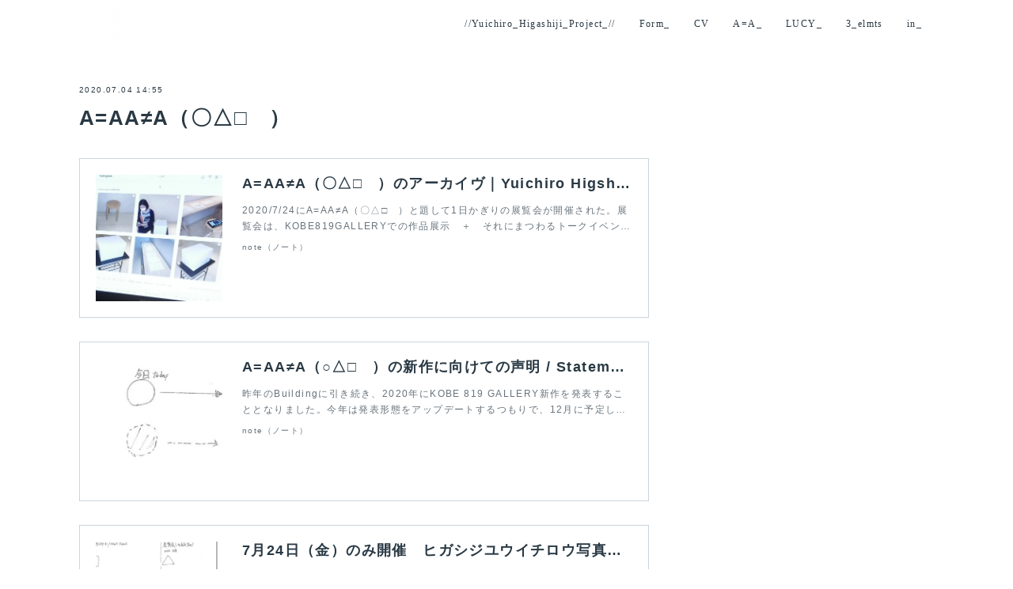

--- FILE ---
content_type: text/html; charset=utf-8
request_url: https://main.yuichirohigashiji.com/posts/8700807
body_size: 10608
content:
<!doctype html>

            <html lang="ja" data-reactroot=""><head><meta charSet="UTF-8"/><meta http-equiv="X-UA-Compatible" content="IE=edge"/><meta name="viewport" content="width=device-width,user-scalable=no,initial-scale=1.0,minimum-scale=1.0,maximum-scale=1.0"/><title data-react-helmet="true">A=AA≠A（〇△□　） | Yuichiro Higashiji_Project</title><link data-react-helmet="true" rel="canonical" href="https://main.yuichirohigashiji.com/posts/8700807/"/><meta property="fb:app_id" content="522776621188656"/><meta property="og:url" content="https://main.yuichirohigashiji.com/posts/8700807"/><meta property="og:type" content="article"/><meta property="og:title" content="A=AA≠A（〇△□　）"/><meta property="og:description" content="Published by Ameba Ownd"/><meta property="og:image" content="https://assets.st-note.com/production/uploads/images/31739822/rectangle_large_type_2_3498611f2b205c4670bb16c3807bcee3.jpg?fit=bounds&amp;quality=60&amp;width=1280"/><meta property="og:site_name" content="Yuichiro Higashiji_Project"/><meta property="og:locale" content="ja_JP"/><meta name="twitter:card" content="summary_large_image"/><meta name="twitter:site" content="@amebaownd"/><meta name="twitter:title" content="A=AA≠A（〇△□　） | Yuichiro Higashiji_Project"/><meta name="twitter:description" content=""/><meta name="twitter:image" content="https://assets.st-note.com/production/uploads/images/31739822/rectangle_large_type_2_3498611f2b205c4670bb16c3807bcee3.jpg?fit=bounds&amp;quality=60&amp;width=1280"/><meta name="twitter:app:id:iphone" content="911640835"/><meta name="twitter:app:url:iphone" content="amebaownd://public/sites/867830/posts/8700807"/><meta name="twitter:app:id:googleplay" content="jp.co.cyberagent.madrid"/><meta name="twitter:app:url:googleplay" content="amebaownd://public/sites/867830/posts/8700807"/><meta name="twitter:app:country" content="US"/><link rel="amphtml" href="https://amp.amebaownd.com/posts/8700807"/><link rel="alternate" type="application/rss+xml" title="Yuichiro Higashiji_Project" href="https://main.yuichirohigashiji.com/rss.xml"/><link rel="alternate" type="application/atom+xml" title="Yuichiro Higashiji_Project" href="https://main.yuichirohigashiji.com/atom.xml"/><link rel="sitemap" type="application/xml" title="Sitemap" href="/sitemap.xml"/><link href="https://static.amebaowndme.com/madrid-frontend/css/user.min-a66be375c.css" rel="stylesheet" type="text/css"/><link href="https://static.amebaowndme.com/madrid-frontend/css/cell/index.min-a66be375c.css" rel="stylesheet" type="text/css"/><link rel="icon" href="https://cdn.amebaowndme.com/madrid-prd/madrid-web/images/sites/867830/149449557b0fceb78c092fa6db230f0e_e7e68d8b13c834995b75fc8a52cc6cf1.png?width=32&amp;height=32"/><link rel="apple-touch-icon" href="https://cdn.amebaowndme.com/madrid-prd/madrid-web/images/sites/867830/149449557b0fceb78c092fa6db230f0e_e7e68d8b13c834995b75fc8a52cc6cf1.png?width=180&amp;height=180"/><style id="site-colors" charSet="UTF-8">.u-nav-clr {
  color: #293944;
}
.u-nav-bdr-clr {
  border-color: #293944;
}
.u-nav-bg-clr {
  background-color: #ffffff;
}
.u-nav-bg-bdr-clr {
  border-color: #ffffff;
}
.u-site-clr {
  color: #293944;
}
.u-base-bg-clr {
  background-color: #ffffff;
}
.u-btn-clr {
  color: #ffffff;
}
.u-btn-clr:hover,
.u-btn-clr--active {
  color: rgba(255,255,255, 0.7);
}
.u-btn-clr--disabled,
.u-btn-clr:disabled {
  color: rgba(255,255,255, 0.5);
}
.u-btn-bdr-clr {
  border-color: #93a2ac;
}
.u-btn-bdr-clr:hover,
.u-btn-bdr-clr--active {
  border-color: rgba(147,162,172, 0.7);
}
.u-btn-bdr-clr--disabled,
.u-btn-bdr-clr:disabled {
  border-color: rgba(147,162,172, 0.5);
}
.u-btn-bg-clr {
  background-color: #93a2ac;
}
.u-btn-bg-clr:hover,
.u-btn-bg-clr--active {
  background-color: rgba(147,162,172, 0.7);
}
.u-btn-bg-clr--disabled,
.u-btn-bg-clr:disabled {
  background-color: rgba(147,162,172, 0.5);
}
.u-txt-clr {
  color: #293944;
}
.u-txt-clr--lv1 {
  color: rgba(41,57,68, 0.7);
}
.u-txt-clr--lv2 {
  color: rgba(41,57,68, 0.5);
}
.u-txt-clr--lv3 {
  color: rgba(41,57,68, 0.3);
}
.u-txt-bg-clr {
  background-color: #e9ebec;
}
.u-lnk-clr,
.u-clr-area a {
  color: #3096cd;
}
.u-lnk-clr:visited,
.u-clr-area a:visited {
  color: rgba(48,150,205, 0.7);
}
.u-lnk-clr:hover,
.u-clr-area a:hover {
  color: rgba(48,150,205, 0.5);
}
.u-ttl-blk-clr {
  color: #71828d;
}
.u-ttl-blk-bdr-clr {
  border-color: #71828d;
}
.u-ttl-blk-bdr-clr--lv1 {
  border-color: #e2e6e8;
}
.u-bdr-clr {
  border-color: #ccd5db;
}
.u-acnt-bdr-clr {
  border-color: #71828d;
}
.u-acnt-bg-clr {
  background-color: #71828d;
}
body {
  background-color: #ffffff;
}
blockquote {
  color: rgba(41,57,68, 0.7);
  border-left-color: #ccd5db;
};</style><style id="user-css" charSet="UTF-8">;</style><style media="screen and (max-width: 800px)" id="user-sp-css" charSet="UTF-8">;</style><script>
              (function(i,s,o,g,r,a,m){i['GoogleAnalyticsObject']=r;i[r]=i[r]||function(){
              (i[r].q=i[r].q||[]).push(arguments)},i[r].l=1*new Date();a=s.createElement(o),
              m=s.getElementsByTagName(o)[0];a.async=1;a.src=g;m.parentNode.insertBefore(a,m)
              })(window,document,'script','//www.google-analytics.com/analytics.js','ga');
            </script></head><body id="mdrd-a66be375c" class="u-txt-clr u-base-bg-clr theme-cell plan-premium hide-owndbar "><noscript><iframe src="//www.googletagmanager.com/ns.html?id=GTM-PXK9MM" height="0" width="0" style="display:none;visibility:hidden"></iframe></noscript><script>
            (function(w,d,s,l,i){w[l]=w[l]||[];w[l].push({'gtm.start':
            new Date().getTime(),event:'gtm.js'});var f=d.getElementsByTagName(s)[0],
            j=d.createElement(s),dl=l!='dataLayer'?'&l='+l:'';j.async=true;j.src=
            '//www.googletagmanager.com/gtm.js?id='+i+dl;f.parentNode.insertBefore(j,f);
            })(window,document, 'script', 'dataLayer', 'GTM-PXK9MM');
            </script><div id="content"><div class="page " data-reactroot=""><div class="page__outer"><div class="page__inner u-base-bg-clr"><div></div><header class="page__header header u-nav-bg-clr  "><div class="header__inner"><div class="header__site-info"><div class="header__logo"><div><img alt=""/></div></div></div><nav role="navigation" class="header__nav global-nav u-nav-bg-bdr-clr js-nav-overflow-criterion is-invisible"><ul class="global-nav__list "><li class="global-nav__item u-nav-bdr-clr js-nav-item "><a target="" class="u-nav-clr u-font" href="/">//Yuichiro_Higashiji_Project_//</a></li><li class="global-nav__item u-nav-bdr-clr js-nav-item "><a href="https://yuichirohigashiji.com/" target="" class="u-nav-clr u-font">Form_</a></li><li class="global-nav__item u-nav-bdr-clr js-nav-item "><a target="" class="u-nav-clr u-font" href="/pages/3487491/page_201707071642">CV</a></li><li class="global-nav__item u-nav-bdr-clr js-nav-item "><a target="" class="u-nav-clr u-font" href="/pages/3506095/page_202001132356">A=A_</a></li><li class="global-nav__item u-nav-bdr-clr js-nav-item "><a target="" class="u-nav-clr u-font" href="/pages/3506099/page_202001140030">LUCY_</a></li><li class="global-nav__item u-nav-bdr-clr js-nav-item "><a target="" class="u-nav-clr u-font" href="/pages/3506122/page_202001140047">3_elmts</a></li><li class="global-nav__item u-nav-bdr-clr js-nav-item "><a target="" class="u-nav-clr u-font" href="/pages/3497260/page_202001100056">in_</a></li></ul></nav><div class="header__icon header-icon"><span class="header-icon__item u-nav-bdr-clr"></span><span class="header-icon__item u-nav-bdr-clr"></span></div></div></header><div></div><div class="page__container page-container"><div class="page-container-inner"><div class="page-container-blog-detail"><div class="page-container__main"><div role="main" class="page__main page__main--blog-detail"><div class="section"><div class="blog-article-outer"><article class="blog-article"><div class="blog-article__inner"><div class="blog-article__header"><time class="blog-article__date blog-date u-txt-clr" dateTime="2020-07-04T14:55:59Z">2020.07.04 14:55</time><div class="blog-article__title blog-title"><h1 class="blog-title__text u-txt-clr">A=AA≠A（〇△□　）</h1></div></div><div class="blog-article__content"><div class="blog-article__body blog-body"><div class="blog-body__item"><div class="quote quote--note（ノート）"><div class="ogp u-bdr-clr"><a target="_blank" class="ogp__action" href="https://note.com/yh_note/n/nf1746712f013"><div class="ogp__img"><div><img alt=""/></div></div><div class="ogp__body"><p class="ogp__title u-txt-clr">A=AA≠A（〇△□　）のアーカイヴ｜Yuichiro Higshiji_write｜note</p><div class="ogp__text u-txt-clr u-txt-clr--lv1"><p> 2020/7/24にA=AA≠A（〇△□　）と題して1日かぎりの展覧会が開催された。展覧会は、KOBE819GALLERYでの作品展示　＋　それにまつわるトークイベント　の2構成で編成されている。展覧会を開催するにあたっての作家の声明である。この声明に対して、どんなことが実施されたかを振り返る。        0、展覧会の在り方について  この展覧会に関わるにあたり、その方法についてたくさん考えたことがある。それはCOVID-19による影響によって、無条件に従来のカタチを受け入れることは困難であると考えたからだ。今回の展覧会のスタイルは、その条件について考えた結果であり、それを行動に</p></div><p class="ogp__site ogp__site--ellipsis u-txt-clr u-txt-clr--lv1">note（ノート）</p></div></a></div></div></div><div class="blog-body__item"><div class="quote quote--note（ノート）"><div class="ogp u-bdr-clr"><a target="_blank" class="ogp__action" href="https://note.com/yh_note/n/n2b90f048de7b"><div class="ogp__img"><div><img alt=""/></div></div><div class="ogp__body"><p class="ogp__title u-txt-clr">A=AA≠A（○△□　）の新作に向けての声明 / Statement for the new work of A=AA≠A（○△□　）｜Yuichiro Higshiji_write｜note</p><div class="ogp__text u-txt-clr u-txt-clr--lv1"><p> 昨年のBuildingに引き続き、2020年にKOBE 819 GALLERY新作を発表することとなりました。今年は発表形態をアップデートするつもりで、12月に予定している展覧会の前に、7/24にも1日限定で展覧会を実施します。  Following on from last year&#x27;s Building, KOBE 819 GALLERY will present a new work in 2020 We are going to do this year&#x27;s exhibition. This year we intend to update our presentation </p></div><p class="ogp__site ogp__site--ellipsis u-txt-clr u-txt-clr--lv1">note（ノート）</p></div></a></div></div></div><div class="blog-body__item"><div class="quote quote--kobe 819 gallery"><div class="ogp u-bdr-clr"><a target="_blank" class="ogp__action" href="https://kobe819.net/blog/674/"><div class="ogp__img"><div><img alt=""/></div></div><div class="ogp__body"><p class="ogp__title u-txt-clr">7月24日（金）のみ開催　ヒガシジユウイチロウ写真展 『A=AA≠A (〇□△ )』</p><div class="ogp__text u-txt-clr u-txt-clr--lv1"><p>みなさん、こんにちわ。野元です。こちらではご無沙汰しておりますが、この状況の中、いかがお過ごしでしょ...</p></div><p class="ogp__site ogp__site--ellipsis u-txt-clr u-txt-clr--lv1">KOBE 819 GALLERY</p></div></a></div></div></div><div class="blog-body__item"><div class="quote quote--note（ノート）"><div class="ogp u-bdr-clr"><a target="_blank" class="ogp__action" href="https://note.com/yh_note/n/n421b806755dd"><div class="ogp__img"><div><img alt=""/></div></div><div class="ogp__body"><p class="ogp__title u-txt-clr">【4/26ミーティングを公開】近況報告と次期プロジェクトのミーティング｜Yuichiro Higshiji_write｜note</p><div class="ogp__text u-txt-clr u-txt-clr--lv1"><p> KOBE819GALLERYの野元氏からのお誘いを受けて、簡単に記事にまとめました。（最近、なんでも記事にしているので質の低下が心配。。）今後の活動方針の打ち合わせを公開にして少しだけお話しようとおもってます。      4/26(日)　14：00～　インスタアカウント(@yuichiro_higashiji_form)     @yuichiro_higashiji_form 窶「 Instagram photos and videos@yuichiro_higashiji_form has 435 posts on their Instagram prowww.instagram</p></div><p class="ogp__site ogp__site--ellipsis u-txt-clr u-txt-clr--lv1">note（ノート）</p></div></a></div></div></div></div></div><div class="blog-article__footer"><div class="reblog-btn-outer"><div class="reblog-btn-body"><button class="reblog-btn"><span class="reblog-btn__inner"><span class="icon icon--reblog2"></span></span></button></div></div></div></div><div class="complementary-outer complementary-outer--slot2"><div class="complementary complementary--shareButton "><div class="block-type--shareButton"><div class="share share--filled share--filled-4"><button class="share__btn--facebook share__btn share__btn--filled"><span aria-hidden="true" class="icon--facebook icon"></span></button><button class="share__btn--twitter share__btn share__btn--filled"><span aria-hidden="true" class="icon--twitter icon"></span></button><button class="share__btn--nanagogo share__btn share__btn--filled"><span aria-hidden="true" class="icon--nanagogo icon"></span></button></div></div></div><div class="complementary complementary--siteFollow "><div class="block-type--siteFollow"><div class="site-follow u-bdr-clr"><div class="site-follow__img"><div><img alt=""/></div></div><div class="site-follow__body"><p class="site-follow__title u-txt-clr"><span class="site-follow__title-inner ">Yuichiro Higashiji_Project</span></p><p class="site-follow__text u-txt-clr u-txt-clr--lv1">https://yuichirohigashiji.com/　のProjectサイト。
作品を提示するだけでなく、価値観の共有・交換できることをキーワードにアーティストプロフィールを再編集する。
Project site at https://yuichirohigashiji.com/.
The artist profile will be re-edited with the keyword</p><div class="site-follow__btn-outer"><button class="site-follow__btn site-follow__btn--yet"><div class="site-follow__btn-text"><span aria-hidden="true" class="site-follow__icon icon icon--plus"></span>フォロー</div></button></div></div></div></div></div><div class="complementary complementary--relatedPosts "><div class="block-type--relatedPosts"></div></div><div class="complementary complementary--postPrevNext "><div class="block-type--postPrevNext"><div class="pager pager--type1"><ul class="pager__list"><li class="pager__item pager__item--prev pager__item--bg"><a class="pager__item-inner " style="background-image:url(https://assets.st-note.com/production/uploads/images/31786752/rectangle_large_type_2_8b1f56c1a047b75683127ffc9a50bb1b.jpg?fit=bounds&amp;quality=60&amp;width=1280)" href="/posts/9286003"><time class="pager__date " dateTime="2020-08-03T14:35:34Z">2020.08.03 14:35</time><div><span class="pager__description ">ドリル</span></div><span aria-hidden="true" class="pager__icon icon icon--disclosure-l4 "></span></a></li><li class="pager__item pager__item--next pager__item--bg"><a class="pager__item-inner " style="background-image:url(https://cdn.amebaowndme.com/madrid-prd/madrid-web/images/sites/867830/35ae6957e1a840facd95cf07cd77ce53_bf42936c57c810cf9776c15091dc85f6.jpg?width=400)" href="/posts/8404874"><time class="pager__date " dateTime="2020-06-07T01:21:18Z">2020.06.07 01:21</time><div><span class="pager__description ">BECV.jp</span></div><span aria-hidden="true" class="pager__icon icon icon--disclosure-r4 "></span></a></li></ul></div></div></div></div><div class="blog-article__comment"><div class="comment-list js-comment-list" style="display:none"><div><p class="comment-count u-txt-clr u-txt-clr--lv2"><span>0</span>コメント</p><ul><li class="comment-list__item comment-item js-comment-form"><div class="comment-item__body"><form class="comment-item__form u-bdr-clr "><div class="comment-item__form-head"><textarea type="text" id="post-comment" maxLength="1100" placeholder="コメントする..." class="comment-item__input"></textarea></div><div class="comment-item__form-foot"><p class="comment-item__count-outer"><span class="comment-item__count ">1000</span> / 1000</p><button type="submit" disabled="" class="comment-item__submit">投稿</button></div></form></div></li></ul></div></div></div><div class="pswp" tabindex="-1" role="dialog" aria-hidden="true"><div class="pswp__bg"></div><div class="pswp__scroll-wrap"><div class="pswp__container"><div class="pswp__item"></div><div class="pswp__item"></div><div class="pswp__item"></div></div><div class="pswp__ui pswp__ui--hidden"><div class="pswp__top-bar"><div class="pswp__counter"></div><button class="pswp__button pswp__button--close" title="Close (Esc)"></button><button class="pswp__button pswp__button--share" title="Share"></button><button class="pswp__button pswp__button--fs" title="Toggle fullscreen"></button><button class="pswp__button pswp__button--zoom" title="Zoom in/out"></button><div class="pswp__preloader"><div class="pswp__preloader__icn"><div class="pswp__preloader__cut"><div class="pswp__preloader__donut"></div></div></div></div></div><div class="pswp__share-modal pswp__share-modal--hidden pswp__single-tap"><div class="pswp__share-tooltip"></div></div><div class="pswp__button pswp__button--close pswp__close"><span class="pswp__close__item pswp__close"></span><span class="pswp__close__item pswp__close"></span></div><div class="pswp__bottom-bar"><button class="pswp__button pswp__button--arrow--left js-lightbox-arrow" title="Previous (arrow left)"></button><button class="pswp__button pswp__button--arrow--right js-lightbox-arrow" title="Next (arrow right)"></button></div><div class=""><div class="pswp__caption"><div class="pswp__caption"></div><div class="pswp__caption__link"><a class="js-link"></a></div></div></div></div></div></div></article></div></div></div></div><aside class="page-container__side page-container__side--east"><div class="complementary-outer complementary-outer--slot11"><div class="pswp" tabindex="-1" role="dialog" aria-hidden="true"><div class="pswp__bg"></div><div class="pswp__scroll-wrap"><div class="pswp__container"><div class="pswp__item"></div><div class="pswp__item"></div><div class="pswp__item"></div></div><div class="pswp__ui pswp__ui--hidden"><div class="pswp__top-bar"><div class="pswp__counter"></div><button class="pswp__button pswp__button--close" title="Close (Esc)"></button><button class="pswp__button pswp__button--share" title="Share"></button><button class="pswp__button pswp__button--fs" title="Toggle fullscreen"></button><button class="pswp__button pswp__button--zoom" title="Zoom in/out"></button><div class="pswp__preloader"><div class="pswp__preloader__icn"><div class="pswp__preloader__cut"><div class="pswp__preloader__donut"></div></div></div></div></div><div class="pswp__share-modal pswp__share-modal--hidden pswp__single-tap"><div class="pswp__share-tooltip"></div></div><div class="pswp__button pswp__button--close pswp__close"><span class="pswp__close__item pswp__close"></span><span class="pswp__close__item pswp__close"></span></div><div class="pswp__bottom-bar"><button class="pswp__button pswp__button--arrow--left js-lightbox-arrow" title="Previous (arrow left)"></button><button class="pswp__button pswp__button--arrow--right js-lightbox-arrow" title="Next (arrow right)"></button></div><div class=""><div class="pswp__caption"><div class="pswp__caption"></div><div class="pswp__caption__link"><a class="js-link"></a></div></div></div></div></div></div></div></aside></div></div></div><footer role="contentinfo" class="page__footer footer" style="opacity:1 !important;visibility:visible !important;text-indent:0 !important;overflow:visible !important;position:static !important"><div class="footer__inner u-bdr-clr " style="opacity:1 !important;visibility:visible !important;text-indent:0 !important;overflow:visible !important;display:block !important;transform:none !important"><div class="footer__item u-bdr-clr" style="opacity:1 !important;visibility:visible !important;text-indent:0 !important;overflow:visible !important;display:block !important;transform:none !important"><p class="footer__copyright u-font"><small class="u-txt-clr u-txt-clr--lv2 u-font" style="color:rgba(41,57,68, 0.5) !important">© 2020 Yuichiro Higashiji</small></p></div></div></footer></div></div><div class="toast"></div></div></div><script charSet="UTF-8">window.mdrdEnv="prd";</script><script charSet="UTF-8">window.INITIAL_STATE={"authenticate":{"authCheckCompleted":false,"isAuthorized":false},"blogPostReblogs":{},"category":{},"currentSite":{"fetching":false,"status":null,"site":{}},"shopCategory":{},"categories":{},"notifications":{},"page":{},"paginationTitle":{},"postArchives":{},"postComments":{"8700807":{"data":[],"pagination":{"total":0,"offset":0,"limit":0,"cursors":{"after":"","before":""}},"fetching":false},"submitting":false,"postStatus":null},"postDetail":{"postDetail-blogPostId:8700807":{"fetching":false,"loaded":true,"meta":{"code":200},"data":{"id":"8700807","userId":"1050912","siteId":"867830","status":"publish","title":"A=AA≠A（〇△□　）","contents":[{"type":"quote","provider":"","url":"https:\u002F\u002Fnote.com\u002Fyh_note\u002Fn\u002Fnf1746712f013","json":{"thumbnail":"https:\u002F\u002Fassets.st-note.com\u002Fproduction\u002Fuploads\u002Fimages\u002F31739822\u002Frectangle_large_type_2_3498611f2b205c4670bb16c3807bcee3.jpg?fit=bounds&quality=60&width=1280","provider":"note（ノート）","url":"https:\u002F\u002Fnote.com\u002Fyh_note\u002Fn\u002Fnf1746712f013","title":"A=AA≠A（〇△□　）のアーカイヴ｜Yuichiro Higshiji_write｜note","description":" 2020\u002F7\u002F24にA=AA≠A（〇△□　）と題して1日かぎりの展覧会が開催された。展覧会は、KOBE819GALLERYでの作品展示　＋　それにまつわるトークイベント　の2構成で編成されている。展覧会を開催するにあたっての作家の声明である。この声明に対して、どんなことが実施されたかを振り返る。        0、展覧会の在り方について  この展覧会に関わるにあたり、その方法についてたくさん考えたことがある。それはCOVID-19による影響によって、無条件に従来のカタチを受け入れることは困難であると考えたからだ。今回の展覧会のスタイルは、その条件について考えた結果であり、それを行動に"},"html":""},{"type":"quote","provider":"","url":"https:\u002F\u002Fnote.com\u002Fyh_note\u002Fn\u002Fn2b90f048de7b","json":{"thumbnail":"https:\u002F\u002Fassets.st-note.com\u002Fproduction\u002Fuploads\u002Fimages\u002F29714084\u002Frectangle_large_type_2_5ebf64c7260de1ee6410c14dfc6e635b.jpg?fit=bounds&quality=60&width=1280","provider":"note（ノート）","url":"https:\u002F\u002Fnote.com\u002Fyh_note\u002Fn\u002Fn2b90f048de7b","title":"A=AA≠A（○△□　）の新作に向けての声明 \u002F Statement for the new work of A=AA≠A（○△□　）｜Yuichiro Higshiji_write｜note","description":" 昨年のBuildingに引き続き、2020年にKOBE 819 GALLERY新作を発表することとなりました。今年は発表形態をアップデートするつもりで、12月に予定している展覧会の前に、7\u002F24にも1日限定で展覧会を実施します。  Following on from last year's Building, KOBE 819 GALLERY will present a new work in 2020 We are going to do this year's exhibition. This year we intend to update our presentation "},"html":""},{"type":"quote","provider":"","url":"https:\u002F\u002Fkobe819.net\u002Fblog\u002F674\u002F","json":{"thumbnail":"https:\u002F\u002Fkobe819.net\u002Fwp-content\u002Fuploads\u002F2020\u002F07\u002Fpicture_pc_143d1f9f931a0f20ab114d950f8c43bf.jpg","provider":"KOBE 819 GALLERY","url":"https:\u002F\u002Fkobe819.net\u002Fblog\u002F674\u002F","title":"7月24日（金）のみ開催　ヒガシジユウイチロウ写真展 『A=AA≠A (〇□△ )』","description":"みなさん、こんにちわ。野元です。こちらではご無沙汰しておりますが、この状況の中、いかがお過ごしでしょ..."},"html":""},{"type":"quote","provider":"","url":"https:\u002F\u002Fnote.com\u002Fyh_note\u002Fn\u002Fn421b806755dd","json":{"thumbnail":"https:\u002F\u002Fassets.st-note.com\u002Fproduction\u002Fuploads\u002Fimages\u002F23757017\u002Frectangle_large_type_2_ac6076d104a3461d6f27e2b342471615.jpg?fit=bounds&quality=60&width=1280","provider":"note（ノート）","url":"https:\u002F\u002Fnote.com\u002Fyh_note\u002Fn\u002Fn421b806755dd","title":"【4\u002F26ミーティングを公開】近況報告と次期プロジェクトのミーティング｜Yuichiro Higshiji_write｜note","description":" KOBE819GALLERYの野元氏からのお誘いを受けて、簡単に記事にまとめました。（最近、なんでも記事にしているので質の低下が心配。。）今後の活動方針の打ち合わせを公開にして少しだけお話しようとおもってます。      4\u002F26(日)　14：00～　インスタアカウント(@yuichiro_higashiji_form)     @yuichiro_higashiji_form 窶「 Instagram photos and videos@yuichiro_higashiji_form has 435 posts on their Instagram prowww.instagram"},"html":""}],"urlPath":"","publishedUrl":"https:\u002F\u002Fmain.yuichirohigashiji.com\u002Fposts\u002F8700807","ogpDescription":"","ogpImageUrl":"","contentFiltered":"","viewCount":0,"commentCount":0,"reblogCount":0,"prevBlogPost":{"id":"9286003","title":"ドリル","summary":"","imageUrl":"https:\u002F\u002Fassets.st-note.com\u002Fproduction\u002Fuploads\u002Fimages\u002F31786752\u002Frectangle_large_type_2_8b1f56c1a047b75683127ffc9a50bb1b.jpg?fit=bounds&quality=60&width=1280","publishedAt":"2020-08-03T14:35:34Z"},"nextBlogPost":{"id":"8404874","title":"BECV.jp","summary":"リアルタイム感染者数データと連動する、石橋友也さんの企画に参加します。感染者数いなくなると入口が消えます。https:\u002F\u002Fbecv.jp東地雄一郎は、以下のアイデアで参加します。『ルーシーの骨の60% Vol.18　～変容する約束～  』ブックカバーチャレンジで、「誰もブックカバーに言及していない」ことに着想を得て、ブックカバーそのもののをコピー機上で繰り返し複製し、イメージを変容させたデジタルイメージの連作。We will participate in Tomoya Ishibashi's project, which is linked to real time data on the number of infected people. When the number of infected people disappears, the entrance will disappear.https:\u002F\u002Fbecv.jpYuichiro Toji will participate in this project with the following ideas\"60% of Lucy's Bones Vol. 18 - The Transforming PromiseInspired by the Book Cover Challenge, and inspired by the fact that \"no one mentioned book covers,\" the Book The cover itself is reproduced repeatedly on the photocopier to create a digital image of the transformed image. A series of works.","imageUrl":"https:\u002F\u002Fcdn.amebaowndme.com\u002Fmadrid-prd\u002Fmadrid-web\u002Fimages\u002Fsites\u002F867830\u002F35ae6957e1a840facd95cf07cd77ce53_bf42936c57c810cf9776c15091dc85f6.jpg","publishedAt":"2020-06-07T01:21:18Z"},"rebloggedPost":false,"blogCategories":[],"user":{"id":"1050912","nickname":"Ｙ．Ｈ．Ｙ","description":"なにかをうつしてます","official":false,"photoUrl":"https:\u002F\u002Fprofile-api.ameba.jp\u002Fv2\u002Fas\u002Fl7151fdc5cb660f57bf2e0204992003fba520aad\u002FprofileImage?cat=300","followingCount":3,"createdAt":"2020-01-05T10:01:00Z","updatedAt":"2023-10-01T17:37:03Z"},"updateUser":{"id":"1050912","nickname":"Ｙ．Ｈ．Ｙ","description":"なにかをうつしてます","official":false,"photoUrl":"https:\u002F\u002Fprofile-api.ameba.jp\u002Fv2\u002Fas\u002Fl7151fdc5cb660f57bf2e0204992003fba520aad\u002FprofileImage?cat=300","followingCount":3,"createdAt":"2020-01-05T10:01:00Z","updatedAt":"2023-10-01T17:37:03Z"},"comments":{"pagination":{"total":0,"offset":0,"limit":0,"cursors":{"after":"","before":""}},"data":[]},"publishedAt":"2020-07-04T14:55:59Z","createdAt":"2020-07-04T14:55:59Z","updatedAt":"2020-11-13T00:59:52Z","version":7}}},"postList":{},"shopList":{},"shopItemDetail":{},"pureAd":{},"keywordSearch":{},"proxyFrame":{"loaded":false},"relatedPostList":{},"route":{"route":{"path":"\u002Fposts\u002F:blog_post_id","component":function Connect(props, context) {
        _classCallCheck(this, Connect);

        var _this = _possibleConstructorReturn(this, _Component.call(this, props, context));

        _this.version = version;
        _this.store = props.store || context.store;

        (0, _invariant2["default"])(_this.store, 'Could not find "store" in either the context or ' + ('props of "' + connectDisplayName + '". ') + 'Either wrap the root component in a <Provider>, ' + ('or explicitly pass "store" as a prop to "' + connectDisplayName + '".'));

        var storeState = _this.store.getState();
        _this.state = { storeState: storeState };
        _this.clearCache();
        return _this;
      },"route":{"id":"0","type":"blog_post_detail","idForType":"0","title":"","urlPath":"\u002Fposts\u002F:blog_post_id","isHomePage":false}},"params":{"blog_post_id":"8700807"},"location":{"pathname":"\u002Fposts\u002F8700807","search":"","hash":"","action":"POP","key":"q2o6jm","query":{}}},"siteConfig":{"tagline":"https:\u002F\u002Fyuichirohigashiji.com\u002F　のProjectサイト。\n作品を提示するだけでなく、価値観の共有・交換できることをキーワードにアーティストプロフィールを再編集する。\nProject site at https:\u002F\u002Fyuichirohigashiji.com\u002F.\nThe artist profile will be re-edited with the keyword","title":"Yuichiro Higashiji_Project","copyright":"© 2020 Yuichiro Higashiji","iconUrl":"https:\u002F\u002Fcdn.amebaowndme.com\u002Fmadrid-prd\u002Fmadrid-web\u002Fimages\u002Fsites\u002F867830\u002Ffdf994fb61d5e3b27b2cdef4f8c85cd8_e640bda3e2f68e8d84cf751b9c3820f7.jpg","logoUrl":"https:\u002F\u002Fcdn.amebaowndme.com\u002Fmadrid-prd\u002Fmadrid-web\u002Fimages\u002Fsites\u002F867830\u002F358c610861fe5222361c7d286af85294_13d49c17763e48e2d8ba9611cbc4618f.png","coverImageUrl":"https:\u002F\u002Fcdn.amebaowndme.com\u002Fmadrid-prd\u002Fmadrid-web\u002Fimages\u002Fsites\u002F867830\u002F9233f14a2e861011f2fea83eb5c3ccad_05a8a864781b8c37fd9667b221235dde.jpg","homePageId":"3487490","siteId":"867830","siteCategoryIds":[1,93,95],"themeId":"17","theme":"cell","shopId":"","openedShop":false,"shop":{"law":{"userType":"","corporateName":"","firstName":"","lastName":"","zipCode":"","prefecture":"","address":"","telNo":"","aboutContact":"","aboutPrice":"","aboutPay":"","aboutService":"","aboutReturn":""},"privacyPolicy":{"operator":"","contact":"","collectAndUse":"","restrictionToThirdParties":"","supervision":"","disclosure":"","cookie":""}},"user":{"id":"1050912","nickname":"Ｙ．Ｈ．Ｙ","photoUrl":"","createdAt":"2020-01-05T10:01:00Z","updatedAt":"2023-10-01T17:37:03Z"},"commentApproval":"reject","plan":{"id":"6","name":"premium-annual","ownd_header":true,"powered_by":true,"pure_ads":true},"verifiedType":"general","navigations":[{"title":"\u002F\u002FYuichiro_Higashiji_Project_\u002F\u002F","urlPath":".\u002F","target":"_self","pageId":"3487490"},{"title":"Form_","urlPath":"https:\u002F\u002Fyuichirohigashiji.com\u002F","target":"_self","pageId":"0"},{"title":"CV","urlPath":".\u002Fpages\u002F3487491\u002Fpage_201707071642","target":"_self","pageId":"3487491"},{"title":"A=A_","urlPath":".\u002Fpages\u002F3506095\u002Fpage_202001132356","target":"_self","pageId":"3506095"},{"title":"LUCY_","urlPath":".\u002Fpages\u002F3506099\u002Fpage_202001140030","target":"_self","pageId":"3506099"},{"title":"3_elmts","urlPath":".\u002Fpages\u002F3506122\u002Fpage_202001140047","target":"_self","pageId":"3506122"},{"title":"in_","urlPath":".\u002Fpages\u002F3497260\u002Fpage_202001100056","target":"_self","pageId":"3497260"}],"routings":[{"id":"0","type":"blog","idForType":"0","title":"","urlPath":"\u002Fposts\u002Fpage\u002F:page_num","isHomePage":false},{"id":"0","type":"blog_post_archive","idForType":"0","title":"","urlPath":"\u002Fposts\u002Farchives\u002F:yyyy\u002F:mm","isHomePage":false},{"id":"0","type":"blog_post_archive","idForType":"0","title":"","urlPath":"\u002Fposts\u002Farchives\u002F:yyyy\u002F:mm\u002Fpage\u002F:page_num","isHomePage":false},{"id":"0","type":"blog_post_category","idForType":"0","title":"","urlPath":"\u002Fposts\u002Fcategories\u002F:category_id","isHomePage":false},{"id":"0","type":"blog_post_category","idForType":"0","title":"","urlPath":"\u002Fposts\u002Fcategories\u002F:category_id\u002Fpage\u002F:page_num","isHomePage":false},{"id":"0","type":"author","idForType":"0","title":"","urlPath":"\u002Fauthors\u002F:user_id","isHomePage":false},{"id":"0","type":"author","idForType":"0","title":"","urlPath":"\u002Fauthors\u002F:user_id\u002Fpage\u002F:page_num","isHomePage":false},{"id":"0","type":"blog_post_category","idForType":"0","title":"","urlPath":"\u002Fposts\u002Fcategory\u002F:category_id","isHomePage":false},{"id":"0","type":"blog_post_category","idForType":"0","title":"","urlPath":"\u002Fposts\u002Fcategory\u002F:category_id\u002Fpage\u002F:page_num","isHomePage":false},{"id":"0","type":"blog_post_detail","idForType":"0","title":"","urlPath":"\u002Fposts\u002F:blog_post_id","isHomePage":false},{"id":"0","type":"keywordSearch","idForType":"0","title":"","urlPath":"\u002Fsearch\u002Fq\u002F:query","isHomePage":false},{"id":"0","type":"keywordSearch","idForType":"0","title":"","urlPath":"\u002Fsearch\u002Fq\u002F:query\u002Fpage\u002F:page_num","isHomePage":false},{"id":"6667871","type":"static","idForType":"0","title":"ページ","urlPath":"\u002Fpages\u002F6667871\u002F","isHomePage":false},{"id":"6667871","type":"static","idForType":"0","title":"ページ","urlPath":"\u002Fpages\u002F6667871\u002F:url_path","isHomePage":false},{"id":"4136651","type":"static","idForType":"0","title":"Psi＆Pst","urlPath":"\u002Fpages\u002F4136651\u002F","isHomePage":false},{"id":"4136651","type":"static","idForType":"0","title":"Psi＆Pst","urlPath":"\u002Fpages\u002F4136651\u002F:url_path","isHomePage":false},{"id":"4136644","type":"static","idForType":"0","title":"revs","urlPath":"\u002Fpages\u002F4136644\u002F","isHomePage":false},{"id":"4136644","type":"static","idForType":"0","title":"revs","urlPath":"\u002Fpages\u002F4136644\u002F:url_path","isHomePage":false},{"id":"3987132","type":"static","idForType":"0","title":"Cle_","urlPath":"\u002Fpages\u002F3987132\u002F","isHomePage":false},{"id":"3987132","type":"static","idForType":"0","title":"Cle_","urlPath":"\u002Fpages\u002F3987132\u002F:url_path","isHomePage":false},{"id":"3987115","type":"static","idForType":"0","title":"ページ","urlPath":"\u002Fpages\u002F3987115\u002F","isHomePage":false},{"id":"3987115","type":"static","idForType":"0","title":"ページ","urlPath":"\u002Fpages\u002F3987115\u002F:url_path","isHomePage":false},{"id":"3506126","type":"static","idForType":"0","title":"SHOP","urlPath":"\u002Fpages\u002F3506126\u002F","isHomePage":false},{"id":"3506126","type":"static","idForType":"0","title":"SHOP","urlPath":"\u002Fpages\u002F3506126\u002F:url_path","isHomePage":false},{"id":"3506124","type":"static","idForType":"0","title":"information","urlPath":"\u002Fpages\u002F3506124\u002F","isHomePage":false},{"id":"3506124","type":"static","idForType":"0","title":"information","urlPath":"\u002Fpages\u002F3506124\u002F:url_path","isHomePage":false},{"id":"3506122","type":"static","idForType":"0","title":"3_elmts","urlPath":"\u002Fpages\u002F3506122\u002F","isHomePage":false},{"id":"3506122","type":"static","idForType":"0","title":"3_elmts","urlPath":"\u002Fpages\u002F3506122\u002F:url_path","isHomePage":false},{"id":"3506099","type":"static","idForType":"0","title":"LUCY_","urlPath":"\u002Fpages\u002F3506099\u002F","isHomePage":false},{"id":"3506099","type":"static","idForType":"0","title":"LUCY_","urlPath":"\u002Fpages\u002F3506099\u002F:url_path","isHomePage":false},{"id":"3506096","type":"static","idForType":"0","title":"Exhi_","urlPath":"\u002Fpages\u002F3506096\u002F","isHomePage":false},{"id":"3506096","type":"static","idForType":"0","title":"Exhi_","urlPath":"\u002Fpages\u002F3506096\u002F:url_path","isHomePage":false},{"id":"3506095","type":"static","idForType":"0","title":"A=A_","urlPath":"\u002Fpages\u002F3506095\u002F","isHomePage":false},{"id":"3506095","type":"static","idForType":"0","title":"A=A_","urlPath":"\u002Fpages\u002F3506095\u002F:url_path","isHomePage":false},{"id":"3498993","type":"static","idForType":"0","title":"Form_","urlPath":"\u002Fpages\u002F3498993\u002F","isHomePage":false},{"id":"3498993","type":"static","idForType":"0","title":"Form_","urlPath":"\u002Fpages\u002F3498993\u002F:url_path","isHomePage":false},{"id":"3497260","type":"static","idForType":"0","title":"in_","urlPath":"\u002Fpages\u002F3497260\u002F","isHomePage":false},{"id":"3497260","type":"static","idForType":"0","title":"in_","urlPath":"\u002Fpages\u002F3497260\u002F:url_path","isHomePage":false},{"id":"3487491","type":"static","idForType":"0","title":"CV","urlPath":"\u002Fpages\u002F3487491\u002F","isHomePage":false},{"id":"3487491","type":"static","idForType":"0","title":"CV","urlPath":"\u002Fpages\u002F3487491\u002F:url_path","isHomePage":false},{"id":"3487490","type":"blog","idForType":"0","title":"\u002F\u002FYuichiro_Higashiji_Project_\u002F\u002F","urlPath":"\u002Fpages\u002F3487490\u002F","isHomePage":true},{"id":"3487490","type":"blog","idForType":"0","title":"\u002F\u002FYuichiro_Higashiji_Project_\u002F\u002F","urlPath":"\u002Fpages\u002F3487490\u002F:url_path","isHomePage":true},{"id":"3487490","type":"blog","idForType":"0","title":"\u002F\u002FYuichiro_Higashiji_Project_\u002F\u002F","urlPath":"\u002F","isHomePage":true}],"siteColors":{"navigationBackground":"#ffffff","navigationText":"#293944","siteTitleText":"#293944","background":"#ffffff","buttonBackground":"#93a2ac","buttonText":"#ffffff","text":"#293944","link":"#3096cd","titleBlock":"#71828d","border":"#ccd5db","accent":"#71828d"},"wovnioAttribute":"","useAuthorBlock":false,"twitterHashtags":"","createdAt":"2020-01-05T10:03:22Z","seoTitle":"Yuichiro Higashiji_Project","isPreview":false,"siteCategory":[{"id":"1","label":"個人のブログやポートフォリオ"},{"id":"93","label":"写真・イラスト・アート"},{"id":"95","label":"デザイン・アート"}],"previewPost":null,"previewShopItem":null,"hasAmebaIdConnection":false,"serverTime":"2026-01-27T06:11:42Z","complementaries":{"2":{"contents":{"layout":{"rows":[{"columns":[{"blocks":[{"type":"shareButton","design":"filled","providers":["facebook","twitter","nanagogo","line"]},{"type":"siteFollow","description":""},{"type":"relatedPosts","layoutType":"listl","showHeading":true,"heading":"関連記事","limit":3},{"type":"postPrevNext","showImage":true}]}]}]}},"created_at":"2020-01-05T10:03:22Z","updated_at":"2020-01-05T10:04:34Z"},"11":{"contents":{"layout":{"rows":[{"columns":[{"blocks":[]}]}]}},"created_at":"2020-01-05T10:03:22Z","updated_at":"2020-04-08T17:05:57Z"}},"siteColorsCss":".u-nav-clr {\n  color: #293944;\n}\n.u-nav-bdr-clr {\n  border-color: #293944;\n}\n.u-nav-bg-clr {\n  background-color: #ffffff;\n}\n.u-nav-bg-bdr-clr {\n  border-color: #ffffff;\n}\n.u-site-clr {\n  color: #293944;\n}\n.u-base-bg-clr {\n  background-color: #ffffff;\n}\n.u-btn-clr {\n  color: #ffffff;\n}\n.u-btn-clr:hover,\n.u-btn-clr--active {\n  color: rgba(255,255,255, 0.7);\n}\n.u-btn-clr--disabled,\n.u-btn-clr:disabled {\n  color: rgba(255,255,255, 0.5);\n}\n.u-btn-bdr-clr {\n  border-color: #93a2ac;\n}\n.u-btn-bdr-clr:hover,\n.u-btn-bdr-clr--active {\n  border-color: rgba(147,162,172, 0.7);\n}\n.u-btn-bdr-clr--disabled,\n.u-btn-bdr-clr:disabled {\n  border-color: rgba(147,162,172, 0.5);\n}\n.u-btn-bg-clr {\n  background-color: #93a2ac;\n}\n.u-btn-bg-clr:hover,\n.u-btn-bg-clr--active {\n  background-color: rgba(147,162,172, 0.7);\n}\n.u-btn-bg-clr--disabled,\n.u-btn-bg-clr:disabled {\n  background-color: rgba(147,162,172, 0.5);\n}\n.u-txt-clr {\n  color: #293944;\n}\n.u-txt-clr--lv1 {\n  color: rgba(41,57,68, 0.7);\n}\n.u-txt-clr--lv2 {\n  color: rgba(41,57,68, 0.5);\n}\n.u-txt-clr--lv3 {\n  color: rgba(41,57,68, 0.3);\n}\n.u-txt-bg-clr {\n  background-color: #e9ebec;\n}\n.u-lnk-clr,\n.u-clr-area a {\n  color: #3096cd;\n}\n.u-lnk-clr:visited,\n.u-clr-area a:visited {\n  color: rgba(48,150,205, 0.7);\n}\n.u-lnk-clr:hover,\n.u-clr-area a:hover {\n  color: rgba(48,150,205, 0.5);\n}\n.u-ttl-blk-clr {\n  color: #71828d;\n}\n.u-ttl-blk-bdr-clr {\n  border-color: #71828d;\n}\n.u-ttl-blk-bdr-clr--lv1 {\n  border-color: #e2e6e8;\n}\n.u-bdr-clr {\n  border-color: #ccd5db;\n}\n.u-acnt-bdr-clr {\n  border-color: #71828d;\n}\n.u-acnt-bg-clr {\n  background-color: #71828d;\n}\nbody {\n  background-color: #ffffff;\n}\nblockquote {\n  color: rgba(41,57,68, 0.7);\n  border-left-color: #ccd5db;\n}","siteFont":{"id":"2","name":"Times New Roman"},"siteCss":"","siteSpCss":"","meta":{"Title":"A=AA≠A（〇△□　） | Yuichiro Higashiji_Project","Description":"","Keywords":"","Noindex":false,"Nofollow":false,"CanonicalUrl":"https:\u002F\u002Fmain.yuichirohigashiji.com\u002Fposts\u002F8700807","AmpHtml":"https:\u002F\u002Famp.amebaownd.com\u002Fposts\u002F8700807","DisabledFragment":false,"OgMeta":{"Type":"article","Title":"A=AA≠A（〇△□　）","Description":"Published by Ameba Ownd","Image":"https:\u002F\u002Fassets.st-note.com\u002Fproduction\u002Fuploads\u002Fimages\u002F31739822\u002Frectangle_large_type_2_3498611f2b205c4670bb16c3807bcee3.jpg?fit=bounds&quality=60&width=1280","SiteName":"Yuichiro Higashiji_Project","Locale":"ja_JP"},"DeepLinkMeta":{"Ios":{"Url":"amebaownd:\u002F\u002Fpublic\u002Fsites\u002F867830\u002Fposts\u002F8700807","AppStoreId":"911640835","AppName":"Ameba Ownd"},"Android":{"Url":"amebaownd:\u002F\u002Fpublic\u002Fsites\u002F867830\u002Fposts\u002F8700807","AppName":"Ameba Ownd","Package":"jp.co.cyberagent.madrid"},"WebUrl":"https:\u002F\u002Fmain.yuichirohigashiji.com\u002Fposts\u002F8700807"},"TwitterCard":{"Type":"summary_large_image","Site":"@amebaownd","Creator":"","Title":"A=AA≠A（〇△□　） | Yuichiro Higashiji_Project","Description":"","Image":"https:\u002F\u002Fassets.st-note.com\u002Fproduction\u002Fuploads\u002Fimages\u002F31739822\u002Frectangle_large_type_2_3498611f2b205c4670bb16c3807bcee3.jpg?fit=bounds&quality=60&width=1280"},"TwitterAppCard":{"CountryCode":"US","IPhoneAppId":"911640835","AndroidAppPackageName":"jp.co.cyberagent.madrid","CustomUrl":"amebaownd:\u002F\u002Fpublic\u002Fsites\u002F867830\u002Fposts\u002F8700807"},"SiteName":"Yuichiro Higashiji_Project","ImageUrl":"https:\u002F\u002Fassets.st-note.com\u002Fproduction\u002Fuploads\u002Fimages\u002F31739822\u002Frectangle_large_type_2_3498611f2b205c4670bb16c3807bcee3.jpg?fit=bounds&quality=60&width=1280","FacebookAppId":"522776621188656","InstantArticleId":"","FaviconUrl":"https:\u002F\u002Fcdn.amebaowndme.com\u002Fmadrid-prd\u002Fmadrid-web\u002Fimages\u002Fsites\u002F867830\u002F149449557b0fceb78c092fa6db230f0e_e7e68d8b13c834995b75fc8a52cc6cf1.png?width=32&height=32","AppleTouchIconUrl":"https:\u002F\u002Fcdn.amebaowndme.com\u002Fmadrid-prd\u002Fmadrid-web\u002Fimages\u002Fsites\u002F867830\u002F149449557b0fceb78c092fa6db230f0e_e7e68d8b13c834995b75fc8a52cc6cf1.png?width=180&height=180","RssItems":[{"title":"Yuichiro Higashiji_Project","url":"https:\u002F\u002Fmain.yuichirohigashiji.com\u002Frss.xml"}],"AtomItems":[{"title":"Yuichiro Higashiji_Project","url":"https:\u002F\u002Fmain.yuichirohigashiji.com\u002Fatom.xml"}]},"googleConfig":{"TrackingCode":"","SiteVerificationCode":""},"lanceTrackingUrl":"","FRM_ID_SIGNUP":"c.ownd-sites_r.ownd-sites_867830","landingPageParams":{"domain":"main.yuichirohigashiji.com","protocol":"https","urlPath":"\u002Fposts\u002F8700807"}},"siteFollow":{},"siteServiceTokens":{},"snsFeed":{},"toastMessages":{"messages":[]},"user":{"loaded":false,"me":{}},"userSites":{"fetching":null,"sites":[]},"userSiteCategories":{}};</script><script src="https://static.amebaowndme.com/madrid-metro/js/cell-c961039a0e890b88fbda.js" charSet="UTF-8"></script><style charSet="UTF-8">      .u-font {
        font-family: "Times New Roman", Times, serif;
      }    </style></body></html>